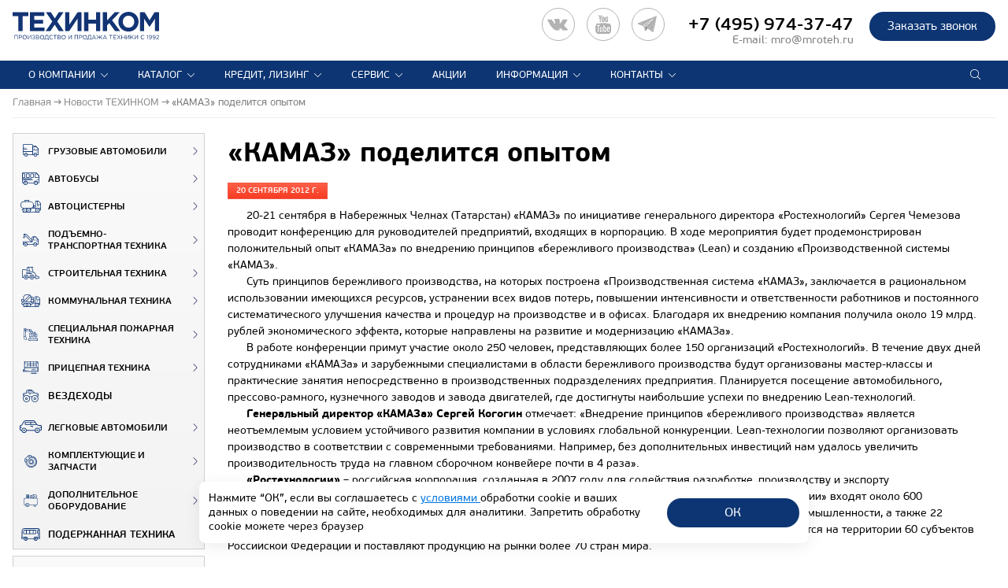

--- FILE ---
content_type: text/html; charset=UTF-8
request_url: https://www.mroteh.ru/ajax/get_compare_obj.php
body_size: 60
content:
{"compareCount":0,"items":[]}

--- FILE ---
content_type: text/html; charset=UTF-8
request_url: https://www.mroteh.ru/tools/iexForm/?config=universal&template=inline-subscribe
body_size: 1672
content:
<form method="post" accept-charset="UTF-8" enctype="multipart/form-data">
<input type="hidden" name="iexuid" value="31c15e335849939b9d4a0832888f714c" data-pform-cache="false"/><input type="hidden" name="iexts" value="17688957237226" data-pform-cache="false"/><input type="hidden" name="iexphpsesid" value="EM6PsS3zmwHQvqJRDYdhSE3T6Nj0Vaay" data-pform-cache="false"/><div style="display:none"><input type="text" name="iexbait" value="" data-pform-cache="false"/></div><input type="hidden" name="iexdevelopermode" value="false" data-pform-cache="false"/><input type="hidden" name="utm_getstring" value="" data-pform-cache="false"/><input type="hidden" name="utm_remember" value="" data-pform-cache="false"/><input type="hidden" name="additionalfields_position" value="" data-pform-cache="false"/><input type="hidden" name="additionalfields_url" value="" data-pform-cache="false"/>
<input type="hidden" name="crm-type" data-pform-notsend="true">

<div class="iexform-after-success">

    <div class="b-pform__confirmed">
        <i class="b-pform__confirmed-ico"></i>
        <div class="b-pform__thanks">Вы успешно подписались на новости!</div>
    </div>

</div>
<div class="iexform-before-success active">
    <div class="b-consent-text mb-2">
        Нажимая на кнопку “Отправить”, я даю <a class="b-link" href="/privacy/agreement/">согласие</a> на обработку персональных данных. Подробнее об обработке в <a class="b-link" href="/privacy/policy/">Политике</a>
    </div>
    <label class="b-checkbox mb-2">
        <input name="iexpolicynews[1]" type="checkbox" value="confirm" data-pform-notsend="true">
        <div class="d-flex">
            <i class="b-checkbox-ico"></i>
            <span class="b-checkbox-txt">
            <span>Я даю <a href="/privacy/newsletters/" target="_blank" class="b-link">согласие</a> на направление рекламных и информационных рассылок</span>
        </span>
        </div>

    </label>

    <div class="news__subscribe__title" >Подписаться на новости:</div>
    <div class="news__subscribe__main">
        <input type="text" name="asd_email" class="input_subscribe" data-pform-validation="isEmail, required"
               data-pform-header="Email" placeholder="E-mail" value=""/>
        <input type="submit" name="asd_submit" class="button button_5" id="asd_subscribe_submit"
               value="Отправить"/>
    </div>

    <div class="iexform-common-error"></div>

</div>

</form>
<script id="script-inline-subscribe" data-pform-uid="31c15e335849939b9d4a0832888f714c">
    window.iexFormsExts = window.iexFormsExts || {};
    window.iexFormsExts['inline-subscribe'] = {}
    window.iexFormsExts['inline-subscribe']['AdditionalFields'] = (function () {
    /**
     * � ��������� ��������:
     * form.extensionName
     * form.getPreparedPrefix(prefix)
     * form.getField(name, prefix = '__EXTENSION__')
     * form.getFieldValue(name, prefix = '__EXTENSION__')
     * form.setFieldValue(name, value, prefix = '__EXTENSION__')
     */
    return {
        'onLoad': function (form) {
            if (form.getField('url').length) {
                form.setFieldValue('url', window.location.href);
            }
            // � ���������� ���� data-pform-position ����� �����
            if (form.inline && form.getField('position').length) {
                form.setFieldValue('position', form.$wrap.data('pform-position'));
            }
        },
        'onShow': function (form) {
            // � ����������� ���� data-pform-position �������� ������ ����� ����� �� ������/������ ������ ����� � ����� ���� ������ (�� ������ ������ ����)
            if (!form.inline && form.getField('position').length) {
                form.setFieldValue('position', form.$wrap.data('pform-position'));
            }
        }
    }
})();
    window.iexFormsExts['inline-subscribe']['Utm'] = (function () {

    /**
     * � ��������� ��������:
     * form.extensionName
     * form.getPreparedPrefix(prefix)
     * form.getField(name, prefix = '__EXTENSION__')
     * form.getFieldValue(name, prefix = '__EXTENSION__')
     * form.setFieldValue(name, value, prefix = '__EXTENSION__')
     */

    return {
        'onLoad': function (form) {
            let getstring = window.location.search.substr(1);
            if (getstring) { // ����� �� �������� �������� �� LocalStorage
                form.setFieldValue('getstring', getstring);
                if (form.getFieldValue('remember')) {
                    iexForms.localStorage.saveField( form.$wrap.find('[name="utm_getstring"]') );
                }
            }
        }
    }
})();
</script>
